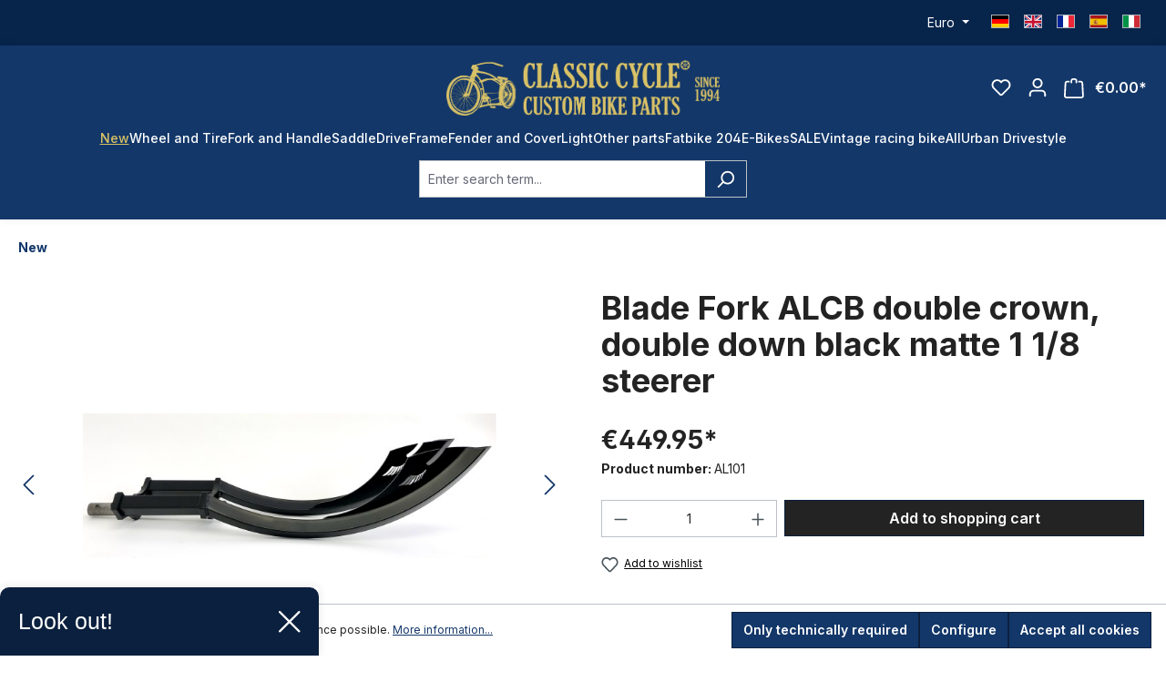

--- FILE ---
content_type: text/html; charset=utf-8
request_url: https://www.google.com/recaptcha/api2/anchor?ar=1&k=6Lfy55wiAAAAANmEWdaQaVP24r2lCyu5KPwseGMh&co=aHR0cHM6Ly9jbGFzc2ljLWN5Y2xlLmNvbTo0NDM.&hl=en&v=PoyoqOPhxBO7pBk68S4YbpHZ&size=invisible&anchor-ms=20000&execute-ms=30000&cb=63hzcwks9b3s
body_size: 48837
content:
<!DOCTYPE HTML><html dir="ltr" lang="en"><head><meta http-equiv="Content-Type" content="text/html; charset=UTF-8">
<meta http-equiv="X-UA-Compatible" content="IE=edge">
<title>reCAPTCHA</title>
<style type="text/css">
/* cyrillic-ext */
@font-face {
  font-family: 'Roboto';
  font-style: normal;
  font-weight: 400;
  font-stretch: 100%;
  src: url(//fonts.gstatic.com/s/roboto/v48/KFO7CnqEu92Fr1ME7kSn66aGLdTylUAMa3GUBHMdazTgWw.woff2) format('woff2');
  unicode-range: U+0460-052F, U+1C80-1C8A, U+20B4, U+2DE0-2DFF, U+A640-A69F, U+FE2E-FE2F;
}
/* cyrillic */
@font-face {
  font-family: 'Roboto';
  font-style: normal;
  font-weight: 400;
  font-stretch: 100%;
  src: url(//fonts.gstatic.com/s/roboto/v48/KFO7CnqEu92Fr1ME7kSn66aGLdTylUAMa3iUBHMdazTgWw.woff2) format('woff2');
  unicode-range: U+0301, U+0400-045F, U+0490-0491, U+04B0-04B1, U+2116;
}
/* greek-ext */
@font-face {
  font-family: 'Roboto';
  font-style: normal;
  font-weight: 400;
  font-stretch: 100%;
  src: url(//fonts.gstatic.com/s/roboto/v48/KFO7CnqEu92Fr1ME7kSn66aGLdTylUAMa3CUBHMdazTgWw.woff2) format('woff2');
  unicode-range: U+1F00-1FFF;
}
/* greek */
@font-face {
  font-family: 'Roboto';
  font-style: normal;
  font-weight: 400;
  font-stretch: 100%;
  src: url(//fonts.gstatic.com/s/roboto/v48/KFO7CnqEu92Fr1ME7kSn66aGLdTylUAMa3-UBHMdazTgWw.woff2) format('woff2');
  unicode-range: U+0370-0377, U+037A-037F, U+0384-038A, U+038C, U+038E-03A1, U+03A3-03FF;
}
/* math */
@font-face {
  font-family: 'Roboto';
  font-style: normal;
  font-weight: 400;
  font-stretch: 100%;
  src: url(//fonts.gstatic.com/s/roboto/v48/KFO7CnqEu92Fr1ME7kSn66aGLdTylUAMawCUBHMdazTgWw.woff2) format('woff2');
  unicode-range: U+0302-0303, U+0305, U+0307-0308, U+0310, U+0312, U+0315, U+031A, U+0326-0327, U+032C, U+032F-0330, U+0332-0333, U+0338, U+033A, U+0346, U+034D, U+0391-03A1, U+03A3-03A9, U+03B1-03C9, U+03D1, U+03D5-03D6, U+03F0-03F1, U+03F4-03F5, U+2016-2017, U+2034-2038, U+203C, U+2040, U+2043, U+2047, U+2050, U+2057, U+205F, U+2070-2071, U+2074-208E, U+2090-209C, U+20D0-20DC, U+20E1, U+20E5-20EF, U+2100-2112, U+2114-2115, U+2117-2121, U+2123-214F, U+2190, U+2192, U+2194-21AE, U+21B0-21E5, U+21F1-21F2, U+21F4-2211, U+2213-2214, U+2216-22FF, U+2308-230B, U+2310, U+2319, U+231C-2321, U+2336-237A, U+237C, U+2395, U+239B-23B7, U+23D0, U+23DC-23E1, U+2474-2475, U+25AF, U+25B3, U+25B7, U+25BD, U+25C1, U+25CA, U+25CC, U+25FB, U+266D-266F, U+27C0-27FF, U+2900-2AFF, U+2B0E-2B11, U+2B30-2B4C, U+2BFE, U+3030, U+FF5B, U+FF5D, U+1D400-1D7FF, U+1EE00-1EEFF;
}
/* symbols */
@font-face {
  font-family: 'Roboto';
  font-style: normal;
  font-weight: 400;
  font-stretch: 100%;
  src: url(//fonts.gstatic.com/s/roboto/v48/KFO7CnqEu92Fr1ME7kSn66aGLdTylUAMaxKUBHMdazTgWw.woff2) format('woff2');
  unicode-range: U+0001-000C, U+000E-001F, U+007F-009F, U+20DD-20E0, U+20E2-20E4, U+2150-218F, U+2190, U+2192, U+2194-2199, U+21AF, U+21E6-21F0, U+21F3, U+2218-2219, U+2299, U+22C4-22C6, U+2300-243F, U+2440-244A, U+2460-24FF, U+25A0-27BF, U+2800-28FF, U+2921-2922, U+2981, U+29BF, U+29EB, U+2B00-2BFF, U+4DC0-4DFF, U+FFF9-FFFB, U+10140-1018E, U+10190-1019C, U+101A0, U+101D0-101FD, U+102E0-102FB, U+10E60-10E7E, U+1D2C0-1D2D3, U+1D2E0-1D37F, U+1F000-1F0FF, U+1F100-1F1AD, U+1F1E6-1F1FF, U+1F30D-1F30F, U+1F315, U+1F31C, U+1F31E, U+1F320-1F32C, U+1F336, U+1F378, U+1F37D, U+1F382, U+1F393-1F39F, U+1F3A7-1F3A8, U+1F3AC-1F3AF, U+1F3C2, U+1F3C4-1F3C6, U+1F3CA-1F3CE, U+1F3D4-1F3E0, U+1F3ED, U+1F3F1-1F3F3, U+1F3F5-1F3F7, U+1F408, U+1F415, U+1F41F, U+1F426, U+1F43F, U+1F441-1F442, U+1F444, U+1F446-1F449, U+1F44C-1F44E, U+1F453, U+1F46A, U+1F47D, U+1F4A3, U+1F4B0, U+1F4B3, U+1F4B9, U+1F4BB, U+1F4BF, U+1F4C8-1F4CB, U+1F4D6, U+1F4DA, U+1F4DF, U+1F4E3-1F4E6, U+1F4EA-1F4ED, U+1F4F7, U+1F4F9-1F4FB, U+1F4FD-1F4FE, U+1F503, U+1F507-1F50B, U+1F50D, U+1F512-1F513, U+1F53E-1F54A, U+1F54F-1F5FA, U+1F610, U+1F650-1F67F, U+1F687, U+1F68D, U+1F691, U+1F694, U+1F698, U+1F6AD, U+1F6B2, U+1F6B9-1F6BA, U+1F6BC, U+1F6C6-1F6CF, U+1F6D3-1F6D7, U+1F6E0-1F6EA, U+1F6F0-1F6F3, U+1F6F7-1F6FC, U+1F700-1F7FF, U+1F800-1F80B, U+1F810-1F847, U+1F850-1F859, U+1F860-1F887, U+1F890-1F8AD, U+1F8B0-1F8BB, U+1F8C0-1F8C1, U+1F900-1F90B, U+1F93B, U+1F946, U+1F984, U+1F996, U+1F9E9, U+1FA00-1FA6F, U+1FA70-1FA7C, U+1FA80-1FA89, U+1FA8F-1FAC6, U+1FACE-1FADC, U+1FADF-1FAE9, U+1FAF0-1FAF8, U+1FB00-1FBFF;
}
/* vietnamese */
@font-face {
  font-family: 'Roboto';
  font-style: normal;
  font-weight: 400;
  font-stretch: 100%;
  src: url(//fonts.gstatic.com/s/roboto/v48/KFO7CnqEu92Fr1ME7kSn66aGLdTylUAMa3OUBHMdazTgWw.woff2) format('woff2');
  unicode-range: U+0102-0103, U+0110-0111, U+0128-0129, U+0168-0169, U+01A0-01A1, U+01AF-01B0, U+0300-0301, U+0303-0304, U+0308-0309, U+0323, U+0329, U+1EA0-1EF9, U+20AB;
}
/* latin-ext */
@font-face {
  font-family: 'Roboto';
  font-style: normal;
  font-weight: 400;
  font-stretch: 100%;
  src: url(//fonts.gstatic.com/s/roboto/v48/KFO7CnqEu92Fr1ME7kSn66aGLdTylUAMa3KUBHMdazTgWw.woff2) format('woff2');
  unicode-range: U+0100-02BA, U+02BD-02C5, U+02C7-02CC, U+02CE-02D7, U+02DD-02FF, U+0304, U+0308, U+0329, U+1D00-1DBF, U+1E00-1E9F, U+1EF2-1EFF, U+2020, U+20A0-20AB, U+20AD-20C0, U+2113, U+2C60-2C7F, U+A720-A7FF;
}
/* latin */
@font-face {
  font-family: 'Roboto';
  font-style: normal;
  font-weight: 400;
  font-stretch: 100%;
  src: url(//fonts.gstatic.com/s/roboto/v48/KFO7CnqEu92Fr1ME7kSn66aGLdTylUAMa3yUBHMdazQ.woff2) format('woff2');
  unicode-range: U+0000-00FF, U+0131, U+0152-0153, U+02BB-02BC, U+02C6, U+02DA, U+02DC, U+0304, U+0308, U+0329, U+2000-206F, U+20AC, U+2122, U+2191, U+2193, U+2212, U+2215, U+FEFF, U+FFFD;
}
/* cyrillic-ext */
@font-face {
  font-family: 'Roboto';
  font-style: normal;
  font-weight: 500;
  font-stretch: 100%;
  src: url(//fonts.gstatic.com/s/roboto/v48/KFO7CnqEu92Fr1ME7kSn66aGLdTylUAMa3GUBHMdazTgWw.woff2) format('woff2');
  unicode-range: U+0460-052F, U+1C80-1C8A, U+20B4, U+2DE0-2DFF, U+A640-A69F, U+FE2E-FE2F;
}
/* cyrillic */
@font-face {
  font-family: 'Roboto';
  font-style: normal;
  font-weight: 500;
  font-stretch: 100%;
  src: url(//fonts.gstatic.com/s/roboto/v48/KFO7CnqEu92Fr1ME7kSn66aGLdTylUAMa3iUBHMdazTgWw.woff2) format('woff2');
  unicode-range: U+0301, U+0400-045F, U+0490-0491, U+04B0-04B1, U+2116;
}
/* greek-ext */
@font-face {
  font-family: 'Roboto';
  font-style: normal;
  font-weight: 500;
  font-stretch: 100%;
  src: url(//fonts.gstatic.com/s/roboto/v48/KFO7CnqEu92Fr1ME7kSn66aGLdTylUAMa3CUBHMdazTgWw.woff2) format('woff2');
  unicode-range: U+1F00-1FFF;
}
/* greek */
@font-face {
  font-family: 'Roboto';
  font-style: normal;
  font-weight: 500;
  font-stretch: 100%;
  src: url(//fonts.gstatic.com/s/roboto/v48/KFO7CnqEu92Fr1ME7kSn66aGLdTylUAMa3-UBHMdazTgWw.woff2) format('woff2');
  unicode-range: U+0370-0377, U+037A-037F, U+0384-038A, U+038C, U+038E-03A1, U+03A3-03FF;
}
/* math */
@font-face {
  font-family: 'Roboto';
  font-style: normal;
  font-weight: 500;
  font-stretch: 100%;
  src: url(//fonts.gstatic.com/s/roboto/v48/KFO7CnqEu92Fr1ME7kSn66aGLdTylUAMawCUBHMdazTgWw.woff2) format('woff2');
  unicode-range: U+0302-0303, U+0305, U+0307-0308, U+0310, U+0312, U+0315, U+031A, U+0326-0327, U+032C, U+032F-0330, U+0332-0333, U+0338, U+033A, U+0346, U+034D, U+0391-03A1, U+03A3-03A9, U+03B1-03C9, U+03D1, U+03D5-03D6, U+03F0-03F1, U+03F4-03F5, U+2016-2017, U+2034-2038, U+203C, U+2040, U+2043, U+2047, U+2050, U+2057, U+205F, U+2070-2071, U+2074-208E, U+2090-209C, U+20D0-20DC, U+20E1, U+20E5-20EF, U+2100-2112, U+2114-2115, U+2117-2121, U+2123-214F, U+2190, U+2192, U+2194-21AE, U+21B0-21E5, U+21F1-21F2, U+21F4-2211, U+2213-2214, U+2216-22FF, U+2308-230B, U+2310, U+2319, U+231C-2321, U+2336-237A, U+237C, U+2395, U+239B-23B7, U+23D0, U+23DC-23E1, U+2474-2475, U+25AF, U+25B3, U+25B7, U+25BD, U+25C1, U+25CA, U+25CC, U+25FB, U+266D-266F, U+27C0-27FF, U+2900-2AFF, U+2B0E-2B11, U+2B30-2B4C, U+2BFE, U+3030, U+FF5B, U+FF5D, U+1D400-1D7FF, U+1EE00-1EEFF;
}
/* symbols */
@font-face {
  font-family: 'Roboto';
  font-style: normal;
  font-weight: 500;
  font-stretch: 100%;
  src: url(//fonts.gstatic.com/s/roboto/v48/KFO7CnqEu92Fr1ME7kSn66aGLdTylUAMaxKUBHMdazTgWw.woff2) format('woff2');
  unicode-range: U+0001-000C, U+000E-001F, U+007F-009F, U+20DD-20E0, U+20E2-20E4, U+2150-218F, U+2190, U+2192, U+2194-2199, U+21AF, U+21E6-21F0, U+21F3, U+2218-2219, U+2299, U+22C4-22C6, U+2300-243F, U+2440-244A, U+2460-24FF, U+25A0-27BF, U+2800-28FF, U+2921-2922, U+2981, U+29BF, U+29EB, U+2B00-2BFF, U+4DC0-4DFF, U+FFF9-FFFB, U+10140-1018E, U+10190-1019C, U+101A0, U+101D0-101FD, U+102E0-102FB, U+10E60-10E7E, U+1D2C0-1D2D3, U+1D2E0-1D37F, U+1F000-1F0FF, U+1F100-1F1AD, U+1F1E6-1F1FF, U+1F30D-1F30F, U+1F315, U+1F31C, U+1F31E, U+1F320-1F32C, U+1F336, U+1F378, U+1F37D, U+1F382, U+1F393-1F39F, U+1F3A7-1F3A8, U+1F3AC-1F3AF, U+1F3C2, U+1F3C4-1F3C6, U+1F3CA-1F3CE, U+1F3D4-1F3E0, U+1F3ED, U+1F3F1-1F3F3, U+1F3F5-1F3F7, U+1F408, U+1F415, U+1F41F, U+1F426, U+1F43F, U+1F441-1F442, U+1F444, U+1F446-1F449, U+1F44C-1F44E, U+1F453, U+1F46A, U+1F47D, U+1F4A3, U+1F4B0, U+1F4B3, U+1F4B9, U+1F4BB, U+1F4BF, U+1F4C8-1F4CB, U+1F4D6, U+1F4DA, U+1F4DF, U+1F4E3-1F4E6, U+1F4EA-1F4ED, U+1F4F7, U+1F4F9-1F4FB, U+1F4FD-1F4FE, U+1F503, U+1F507-1F50B, U+1F50D, U+1F512-1F513, U+1F53E-1F54A, U+1F54F-1F5FA, U+1F610, U+1F650-1F67F, U+1F687, U+1F68D, U+1F691, U+1F694, U+1F698, U+1F6AD, U+1F6B2, U+1F6B9-1F6BA, U+1F6BC, U+1F6C6-1F6CF, U+1F6D3-1F6D7, U+1F6E0-1F6EA, U+1F6F0-1F6F3, U+1F6F7-1F6FC, U+1F700-1F7FF, U+1F800-1F80B, U+1F810-1F847, U+1F850-1F859, U+1F860-1F887, U+1F890-1F8AD, U+1F8B0-1F8BB, U+1F8C0-1F8C1, U+1F900-1F90B, U+1F93B, U+1F946, U+1F984, U+1F996, U+1F9E9, U+1FA00-1FA6F, U+1FA70-1FA7C, U+1FA80-1FA89, U+1FA8F-1FAC6, U+1FACE-1FADC, U+1FADF-1FAE9, U+1FAF0-1FAF8, U+1FB00-1FBFF;
}
/* vietnamese */
@font-face {
  font-family: 'Roboto';
  font-style: normal;
  font-weight: 500;
  font-stretch: 100%;
  src: url(//fonts.gstatic.com/s/roboto/v48/KFO7CnqEu92Fr1ME7kSn66aGLdTylUAMa3OUBHMdazTgWw.woff2) format('woff2');
  unicode-range: U+0102-0103, U+0110-0111, U+0128-0129, U+0168-0169, U+01A0-01A1, U+01AF-01B0, U+0300-0301, U+0303-0304, U+0308-0309, U+0323, U+0329, U+1EA0-1EF9, U+20AB;
}
/* latin-ext */
@font-face {
  font-family: 'Roboto';
  font-style: normal;
  font-weight: 500;
  font-stretch: 100%;
  src: url(//fonts.gstatic.com/s/roboto/v48/KFO7CnqEu92Fr1ME7kSn66aGLdTylUAMa3KUBHMdazTgWw.woff2) format('woff2');
  unicode-range: U+0100-02BA, U+02BD-02C5, U+02C7-02CC, U+02CE-02D7, U+02DD-02FF, U+0304, U+0308, U+0329, U+1D00-1DBF, U+1E00-1E9F, U+1EF2-1EFF, U+2020, U+20A0-20AB, U+20AD-20C0, U+2113, U+2C60-2C7F, U+A720-A7FF;
}
/* latin */
@font-face {
  font-family: 'Roboto';
  font-style: normal;
  font-weight: 500;
  font-stretch: 100%;
  src: url(//fonts.gstatic.com/s/roboto/v48/KFO7CnqEu92Fr1ME7kSn66aGLdTylUAMa3yUBHMdazQ.woff2) format('woff2');
  unicode-range: U+0000-00FF, U+0131, U+0152-0153, U+02BB-02BC, U+02C6, U+02DA, U+02DC, U+0304, U+0308, U+0329, U+2000-206F, U+20AC, U+2122, U+2191, U+2193, U+2212, U+2215, U+FEFF, U+FFFD;
}
/* cyrillic-ext */
@font-face {
  font-family: 'Roboto';
  font-style: normal;
  font-weight: 900;
  font-stretch: 100%;
  src: url(//fonts.gstatic.com/s/roboto/v48/KFO7CnqEu92Fr1ME7kSn66aGLdTylUAMa3GUBHMdazTgWw.woff2) format('woff2');
  unicode-range: U+0460-052F, U+1C80-1C8A, U+20B4, U+2DE0-2DFF, U+A640-A69F, U+FE2E-FE2F;
}
/* cyrillic */
@font-face {
  font-family: 'Roboto';
  font-style: normal;
  font-weight: 900;
  font-stretch: 100%;
  src: url(//fonts.gstatic.com/s/roboto/v48/KFO7CnqEu92Fr1ME7kSn66aGLdTylUAMa3iUBHMdazTgWw.woff2) format('woff2');
  unicode-range: U+0301, U+0400-045F, U+0490-0491, U+04B0-04B1, U+2116;
}
/* greek-ext */
@font-face {
  font-family: 'Roboto';
  font-style: normal;
  font-weight: 900;
  font-stretch: 100%;
  src: url(//fonts.gstatic.com/s/roboto/v48/KFO7CnqEu92Fr1ME7kSn66aGLdTylUAMa3CUBHMdazTgWw.woff2) format('woff2');
  unicode-range: U+1F00-1FFF;
}
/* greek */
@font-face {
  font-family: 'Roboto';
  font-style: normal;
  font-weight: 900;
  font-stretch: 100%;
  src: url(//fonts.gstatic.com/s/roboto/v48/KFO7CnqEu92Fr1ME7kSn66aGLdTylUAMa3-UBHMdazTgWw.woff2) format('woff2');
  unicode-range: U+0370-0377, U+037A-037F, U+0384-038A, U+038C, U+038E-03A1, U+03A3-03FF;
}
/* math */
@font-face {
  font-family: 'Roboto';
  font-style: normal;
  font-weight: 900;
  font-stretch: 100%;
  src: url(//fonts.gstatic.com/s/roboto/v48/KFO7CnqEu92Fr1ME7kSn66aGLdTylUAMawCUBHMdazTgWw.woff2) format('woff2');
  unicode-range: U+0302-0303, U+0305, U+0307-0308, U+0310, U+0312, U+0315, U+031A, U+0326-0327, U+032C, U+032F-0330, U+0332-0333, U+0338, U+033A, U+0346, U+034D, U+0391-03A1, U+03A3-03A9, U+03B1-03C9, U+03D1, U+03D5-03D6, U+03F0-03F1, U+03F4-03F5, U+2016-2017, U+2034-2038, U+203C, U+2040, U+2043, U+2047, U+2050, U+2057, U+205F, U+2070-2071, U+2074-208E, U+2090-209C, U+20D0-20DC, U+20E1, U+20E5-20EF, U+2100-2112, U+2114-2115, U+2117-2121, U+2123-214F, U+2190, U+2192, U+2194-21AE, U+21B0-21E5, U+21F1-21F2, U+21F4-2211, U+2213-2214, U+2216-22FF, U+2308-230B, U+2310, U+2319, U+231C-2321, U+2336-237A, U+237C, U+2395, U+239B-23B7, U+23D0, U+23DC-23E1, U+2474-2475, U+25AF, U+25B3, U+25B7, U+25BD, U+25C1, U+25CA, U+25CC, U+25FB, U+266D-266F, U+27C0-27FF, U+2900-2AFF, U+2B0E-2B11, U+2B30-2B4C, U+2BFE, U+3030, U+FF5B, U+FF5D, U+1D400-1D7FF, U+1EE00-1EEFF;
}
/* symbols */
@font-face {
  font-family: 'Roboto';
  font-style: normal;
  font-weight: 900;
  font-stretch: 100%;
  src: url(//fonts.gstatic.com/s/roboto/v48/KFO7CnqEu92Fr1ME7kSn66aGLdTylUAMaxKUBHMdazTgWw.woff2) format('woff2');
  unicode-range: U+0001-000C, U+000E-001F, U+007F-009F, U+20DD-20E0, U+20E2-20E4, U+2150-218F, U+2190, U+2192, U+2194-2199, U+21AF, U+21E6-21F0, U+21F3, U+2218-2219, U+2299, U+22C4-22C6, U+2300-243F, U+2440-244A, U+2460-24FF, U+25A0-27BF, U+2800-28FF, U+2921-2922, U+2981, U+29BF, U+29EB, U+2B00-2BFF, U+4DC0-4DFF, U+FFF9-FFFB, U+10140-1018E, U+10190-1019C, U+101A0, U+101D0-101FD, U+102E0-102FB, U+10E60-10E7E, U+1D2C0-1D2D3, U+1D2E0-1D37F, U+1F000-1F0FF, U+1F100-1F1AD, U+1F1E6-1F1FF, U+1F30D-1F30F, U+1F315, U+1F31C, U+1F31E, U+1F320-1F32C, U+1F336, U+1F378, U+1F37D, U+1F382, U+1F393-1F39F, U+1F3A7-1F3A8, U+1F3AC-1F3AF, U+1F3C2, U+1F3C4-1F3C6, U+1F3CA-1F3CE, U+1F3D4-1F3E0, U+1F3ED, U+1F3F1-1F3F3, U+1F3F5-1F3F7, U+1F408, U+1F415, U+1F41F, U+1F426, U+1F43F, U+1F441-1F442, U+1F444, U+1F446-1F449, U+1F44C-1F44E, U+1F453, U+1F46A, U+1F47D, U+1F4A3, U+1F4B0, U+1F4B3, U+1F4B9, U+1F4BB, U+1F4BF, U+1F4C8-1F4CB, U+1F4D6, U+1F4DA, U+1F4DF, U+1F4E3-1F4E6, U+1F4EA-1F4ED, U+1F4F7, U+1F4F9-1F4FB, U+1F4FD-1F4FE, U+1F503, U+1F507-1F50B, U+1F50D, U+1F512-1F513, U+1F53E-1F54A, U+1F54F-1F5FA, U+1F610, U+1F650-1F67F, U+1F687, U+1F68D, U+1F691, U+1F694, U+1F698, U+1F6AD, U+1F6B2, U+1F6B9-1F6BA, U+1F6BC, U+1F6C6-1F6CF, U+1F6D3-1F6D7, U+1F6E0-1F6EA, U+1F6F0-1F6F3, U+1F6F7-1F6FC, U+1F700-1F7FF, U+1F800-1F80B, U+1F810-1F847, U+1F850-1F859, U+1F860-1F887, U+1F890-1F8AD, U+1F8B0-1F8BB, U+1F8C0-1F8C1, U+1F900-1F90B, U+1F93B, U+1F946, U+1F984, U+1F996, U+1F9E9, U+1FA00-1FA6F, U+1FA70-1FA7C, U+1FA80-1FA89, U+1FA8F-1FAC6, U+1FACE-1FADC, U+1FADF-1FAE9, U+1FAF0-1FAF8, U+1FB00-1FBFF;
}
/* vietnamese */
@font-face {
  font-family: 'Roboto';
  font-style: normal;
  font-weight: 900;
  font-stretch: 100%;
  src: url(//fonts.gstatic.com/s/roboto/v48/KFO7CnqEu92Fr1ME7kSn66aGLdTylUAMa3OUBHMdazTgWw.woff2) format('woff2');
  unicode-range: U+0102-0103, U+0110-0111, U+0128-0129, U+0168-0169, U+01A0-01A1, U+01AF-01B0, U+0300-0301, U+0303-0304, U+0308-0309, U+0323, U+0329, U+1EA0-1EF9, U+20AB;
}
/* latin-ext */
@font-face {
  font-family: 'Roboto';
  font-style: normal;
  font-weight: 900;
  font-stretch: 100%;
  src: url(//fonts.gstatic.com/s/roboto/v48/KFO7CnqEu92Fr1ME7kSn66aGLdTylUAMa3KUBHMdazTgWw.woff2) format('woff2');
  unicode-range: U+0100-02BA, U+02BD-02C5, U+02C7-02CC, U+02CE-02D7, U+02DD-02FF, U+0304, U+0308, U+0329, U+1D00-1DBF, U+1E00-1E9F, U+1EF2-1EFF, U+2020, U+20A0-20AB, U+20AD-20C0, U+2113, U+2C60-2C7F, U+A720-A7FF;
}
/* latin */
@font-face {
  font-family: 'Roboto';
  font-style: normal;
  font-weight: 900;
  font-stretch: 100%;
  src: url(//fonts.gstatic.com/s/roboto/v48/KFO7CnqEu92Fr1ME7kSn66aGLdTylUAMa3yUBHMdazQ.woff2) format('woff2');
  unicode-range: U+0000-00FF, U+0131, U+0152-0153, U+02BB-02BC, U+02C6, U+02DA, U+02DC, U+0304, U+0308, U+0329, U+2000-206F, U+20AC, U+2122, U+2191, U+2193, U+2212, U+2215, U+FEFF, U+FFFD;
}

</style>
<link rel="stylesheet" type="text/css" href="https://www.gstatic.com/recaptcha/releases/PoyoqOPhxBO7pBk68S4YbpHZ/styles__ltr.css">
<script nonce="9itpMqE7SOtCYdFvTzstnA" type="text/javascript">window['__recaptcha_api'] = 'https://www.google.com/recaptcha/api2/';</script>
<script type="text/javascript" src="https://www.gstatic.com/recaptcha/releases/PoyoqOPhxBO7pBk68S4YbpHZ/recaptcha__en.js" nonce="9itpMqE7SOtCYdFvTzstnA">
      
    </script></head>
<body><div id="rc-anchor-alert" class="rc-anchor-alert"></div>
<input type="hidden" id="recaptcha-token" value="[base64]">
<script type="text/javascript" nonce="9itpMqE7SOtCYdFvTzstnA">
      recaptcha.anchor.Main.init("[\x22ainput\x22,[\x22bgdata\x22,\x22\x22,\[base64]/[base64]/[base64]/[base64]/[base64]/UltsKytdPUU6KEU8MjA0OD9SW2wrK109RT4+NnwxOTI6KChFJjY0NTEyKT09NTUyOTYmJk0rMTxjLmxlbmd0aCYmKGMuY2hhckNvZGVBdChNKzEpJjY0NTEyKT09NTYzMjA/[base64]/[base64]/[base64]/[base64]/[base64]/[base64]/[base64]\x22,\[base64]\\u003d\x22,\x22w4c9wpYqw6Rnw7IIwrDDssOFw7vCosOcFsKrw4FPw5fCtigAb8OzDcKlw6LDpMKBwr3DgsKFRcKjw67Crw1MwqNvwrFTZh/Du3bDhBVuUi0Gw7V1J8O3OcKsw6lGM8KlL8ObbBQNw77CjMKVw4fDgEDDog/[base64]/DgxPCscOwwrbCvCZVPcKNNMOMwpjDg1fCnkLCqcKJMEgLw75yC2PDtMOlSsOtw4HDrVLCtsKWw5Y8T25Ow5zCjcOdwrcjw5XDs0/DmCfDkXkpw6bDlcKqw4/[base64]/CtirCsgQVTQEKKnzCjMKjS8K1woBvEcOHWMKaUzx2a8OkIDg/woJsw7gOfcK5aMOEwrjCq0DCvRMKIcKCwq3DhBAoZMKoP8OcancAw4vDhcOVMVHDp8KJw6w6QDnDtsKIw6VFd8KIcgXDuWRrwoJ/[base64]/w5Raw7M7QsKsw7DCgWo3w7wGPjTDpMK+w7xDw43DgsKXesKxWyZ1LjtwbcO+wp/Ch8K/ewBsw6k1w47DoMOKw4Ezw7jDkwx5w6TCnwDCrnTCn8KjwqEnwpHCscO5wpouw73DvcO/[base64]/CpyzDqMKJCBbCnsK9w4DCj8KKC2tSJFdcLsKlw7wMQBrCjG9dw6XDrW9tw6QcwrDDhcO8BMOXw6nDrcKpBVLCucK7McKmwo1Swp7DhcKmPk/Dvk4Cw63DilJdY8KdaRpFw4TCu8OQw47DnsKCXm7Cqh91MMOrIcKVbcO+w6pDC2PDusOpwqfDkcOYwqHDiMKHwq8dT8KAwq/CgcKpSBvCpsOWT8ONw7xlwp/ChcK1wrZfG8OHQsK7wpI9wrfCvsKEXX7DsMKXw6vDoVMvwoIETcKawpJ1UVfDjsKQXGRBw5fDm3pYwqvDtHDCvQ7CjD7CvyBowofDh8KBwrfCksO+wqIyYcOsYMOfbcK4EQvCiMKYMWBFwqHDn0JNwp8CBwkSMFAkw4/[base64]/[base64]/DunweYcKIecOew5Y+w4NsECFVwoBNw4kfdcOKAMKhwqRYGsOfw5TCjsKbDzFcw75Xw6XDhj1Zw7/DlcKSPxrDrMK/[base64]/DrcOcw7N4HCzDvx3DvwN1w5sGcn7CqVXCs8Kww6N+G2h1w4zCqMO1w6rCpsKfNg0ww50HwqNHGHt8PMKbSjbDisOrw4nClcKpwrDDp8O/wrzCmiXCsMOhSSfDvAhNA3BJwqfClMO7IsKFJsKwL2TDi8Kfw5EBGsKzJX8pcsK3VMKKVQHCm3XDocODwpTCn8OteMOywrvDmMKIw5rDskoPw5wNwqYeISwlfB5BwqDDin/CvkHCvg3Cph/[base64]/ClSvDscOzw5N0L8K0MMKYVMK2TXvDu8OjTxcSdQgHw690wrbDnMOnwosdw5jCsgMrw7rCt8KAwq7Di8OAwpDCkcKuGcKoSMKub0NnTsKbG8OLCsKGw6N2w7MgdgwDScK2w64SSMOuw6DDn8OSw5YAPWjCvsOLFsO0wqHDsH/DqQItwpc2wpRmwq57B8KBQMO4w5plQW3Dg0HCvXjCscK1SR9CFz87w5PDh0dcA8KowrJ5w6U5wr/DknnDrcOKMMKqacOWAMKBwo1+woA5fjgTGHgmwpQswqZCw6YlQkLDv8KGL8K6w54YwrPCh8KYw6bCuntBwo/CgMK+BMKtwo7CpMK6GHTCkkfDh8Kgwr/DqcKiYsOIBx/CjsKiwpzDshvCmMOsbDDDo8KOfmxjw5wEw6fDk3fCrWjDi8Kqw589HVDDlHzDtsKbTMO1ecOIHsOxTC3CnnxKw5h9JcODBjJGZRZlwrHCh8OJEDfCnMOCwqHDuMKXXXc8Bi/DgMOOHcOsdAFZIQVDw4TDmzAtwrfDlMOeXVUww6TCvcOwwoBTw7Raw5DCgmc0w6cTJml4w5bDl8OawpLCr0TChgpBfcOmPsK+wpTCtcOIw4EhN0NTXAcdc8OLaMK2EcOZV3jCsMKEOsKwLMKiw4XDm0PCtl0CX0Jjw7XCrMOvSBXDlsKlc0vCrMKSECLDk1DCgnfDrw/ClMKcw60Yw73Cu2JvUGHDrcOMIcK6wq1OKXHCk8K3SSIzwqJ5PzIhTHQzw5nCpsOqwpt8woHCkMOQEcOfGsKdJjbDocOvIcOAR8O4w5BlaCPCgMONIcO/J8KYwqxRMhVkwp/DtllpO8OCwrbDisKrwqRuw4/CljU9XhhwccKEecKxwrk0wpVZOsK6Nnlow4PCsGbDrlvChsKmw6/CisObwrdew4I7KMKjw7TCtsKdRXvClx1NwrfDlHpyw5E/WMOYbsKcEVo+wpVxIcO/wpbCkcO8PcO/O8O4wpxjaxrCnMKeI8KtZsKGBm4iwpROw5gNYMOfw5vDscOgwpQiPMKDSWkOw6k0wpbCqF7Dt8KDw5oawpbDgsKoB8KnKsK/dhRwwqRSIzDDk8K+Aldqw5XCuMKTXMOgIxfCjXPCgDhNYcKqSsKjYcOcFcOzcsOjOMOuw5LCsRLDtHTDmsKRRWLCiVjCt8KeecKkwpHDssOww6xsw5DDvGAEPX3Cr8K3w7bDmC7ClsKYw4wGNsOOPcO2VMKkw4h1w5/DpmPDr0bCnFDDnkHDqw/DosOlwoYjw73CtcOsw6RKwpJnwrsuwr4lwqHDjMKVUD7DoxbCs37CgcOQWMOSQsKXKMODbsOUIsKsNwpfUg3CvsO8K8KDwrQTCwJyBMOvwqVxOcOAE8OhOsKmwr7DocOywrYOa8OVET3Cji/[base64]/CmEPDmxYIw4LCl8OIwoBSM8K7DCZzHsKQwp8twpHCtMO8MMKkLhxYwpvDlWDCrU1yBGTDicOWwo88w4Z8wrLDn1XCr8OvPMOUw6QWa8OxGsKpwqPDi2N5KcO4QkLCuD/DoDAvcsOjw6vDs3oddsKFwoNAA8O0eTvClMKrF8KvaMOEGzXCoMOhS8K4G3lRbWrDgMKaEMKZwpAqKUNAw7AuecKMw4rDrcONFsKNwq9dbg3DlUjCmHZqKcK4csO/[base64]/DhcOtQEkpNxoFw5tTHVQrw5ohw4oLQ07CvMKjw4ptwpNZfT/ChcKBQg/Chz85wrPChcKWViHDuAZfwoTDk8Kcw6/DtMKnwroXwoF7Im8NAcO0w5vCtRrDlU8XXwvDhsOTf8KYwpLCisKpw6bChMK4w5PDkyQJwp5EK8KmS8Kew7/CoXkHwot4SMK2B8OIw4rDmsO2wrVAI8KJw5MGA8KrcBMFw53Co8O5woTDuQ4+aUZqUMKNwo3DpiNvw5wZUcOxw79uQsK2w5bDvmZDwoAcwqIjwpsjwp/DtF7CjsK9IA7Cpk/CqMOiF0fCksKGZR/[base64]/CnMKoTcK5BsODcybDosOEwrnDvzzDsztaS8K/wpXDvMORw6Fiw50Aw4DCm2LDlTUtIcONwp/CiMOSLhZfecK+w7tjwrnDuVTCp8K4T0RNw5c9wqh6VsKATQovYcO7Y8OYw7zCnD55wrNAwrjCm0gfwp4Pw6XDosKLVcKkw5/DhQNqw4lbFyl5w47DgcOnwrzDp8K/WAvDrEPDg8Ocbhhmb1rDs8KNf8OAaxk3GD4aSl/DtMKJRVghEglGwqbDunnDh8ORw5VHw6jDoUgjwqstwo1xQFDDhMOJNsOZwp/CssKpccOFccOkNxRjJwhkDG1MwrHCpWDCn3MFAyLDi8KJFEfDjcKnY1TCjQAkR8KKTgDDgMKJwr/DgVkQeMKPesOBwoIZwofDs8OBJBEgwrnChcOAwoABRSPCm8O/w7hhw4vDnsOvBcOATmR3wqbCvsOxw6B+wp/Cl0bDmggRbsKmwrMfD2EqB8KOW8OQwqzDscKGw6XCucKgw65vwrjClsO4G8OhCcOFd0PCl8Ohwr4dwrgPwpNDegDCvC/CnAJqI8OkNXTDoMKgLMKDZlzCrsOfWMOJYljDhsOMJQDDrj/[base64]/DnsKswrxMfWFEwpLCu8KXw47CiFtlCDPDtCBJSMK/KMK7w5nDlsKuwo1owqROUMOHVHDCnAvCrk/Cp8KwOsOuwqFAMcOkHsK6wrPCqMOpMsORGMKgwq3CvxlrJMOkYi7CkGbDs1zDtW4rwpclWU7DssK4wqvCvsK1AMKJW8KOOMKTPcKzNHVIw7gYWEwCwr/CocOLcBbDrMK9AMOSwog1wosLcMO/wo3Dj8KxCMOiHhrDssKULiFVU0HChwsZw7cLw6TDm8OYXsOebMKtwrYLwro/[base64]/[base64]/CjsK+WcKfNx7Cn0VPw61OworCk8OAwqLCucKgY8KWw5h5woUhwq3CgMOQYkRtXW5VwpNDwqMDwrLCl8Obw7jDpzvDjXfDhsK8Dx/CtcKOG8OIdcKFYcK7ZD3DkMOAwpAfwp3Ch29LQyvCgcK4wqAtS8K4YWvCiAbDj3xvwpRQfHNLwrBuPMOqIHfDrRXCo8OZwqpAwoMmwqfDuG/DqcOzw6Ztwq4PwrcWwr0cfAjCpMO+wpwlDcKSa8OCwqVIfjJ3KCo+AcKewqEFw4jDgGw8wpLDrGcxdMKSI8KNQMOcTsKJw6MPDMOawpxCw5zDhxkYwp0CFsOrwrkcfSdDw7gFKmPDikYFwq1/[base64]/DtcKXwrZiXsK3OMO2w6fCg8OewrBVwpPClcKsP8KPw7jDumrClHcjFsOjIgLCunrCm3AWTmzCosKowqUKw51HWsOCV3zCrsOFw7rDscK+aG3Dr8KLwqNfwp9OGkFIRMOmdSY/wrbChMOdRG89HUYGCMKvbcKrFgvDtUE6V8KbZcOWNwpnw7vDo8KHMsOcw4hiKVnCvn0geEDCucKIw7nDjgbDgB/DrUPDvcOAHUwrdcKQU3xfwqk8w6DCp8OsLsK1DMKJHC1Rwq7CqFcJOsKVw53Ch8KIJMKNwpTDp8O7XDciFcOfEMO+wq7CvnjDrcKudz/DqcOhFhfDjsKbFzZswrRtwp0MwqDCpEvDj8O2w6AYW8OBSsObNMK8H8KuUsKAO8KIFcKdw7YYwpxgw4cGwq5lBcKlQXfDrcK5QHJlWz02X8OVXcKvQsKkwrNFHXXDpWnDqQDDncO5woZySTzCr8KjwrTCgcKXwqbCs8OvwqRaAcKbYggqwo/DiMO0QyfDrVRzdsOwFGjDuMKXwrtUF8K/w754w57DlMOvJjwww5rCncKLJ2Idw4vDkEDDoF3Dt8ORJMO3OQ5Xw53CuCbDhB/CtTR8w4V7DsO0wo3DlClswqNJwowJYcKowr8nNXnDqCfDmcOlwrVIE8OOwpRLw4pOwp9Pw49awrEaw4nCsMKHK1zDiFlHwqxrwozDuUHCjlpkwqQZwqtRw7N3wqDDphc8Z8KUAsOow6/ChcOrw6lFwoXDvMOywpHDmFkuw78Ow4rDqGTCkG/Djn7CilTCg8OUw5vDtMO/[base64]/DRleI8O8JcKNw7XDscK7wrDCpGEaVGrCoMOIIcKpwqRySV/[base64]/Dgz7Cl0vDlC1rGcKhwp/DgMO0wqnCuMKmYMKdw4DCpHNmdWnDnH3CmAVJWcORw73CqAzCtHMQUsK2wr5Lwrk1RQ3DvkVrRsKewpvCpcOzw49bKMKMBsKgw7knwqwJwpTDpsKzwrs4RGzCn8Kowp4AwoY+PsOhesKmwoDDiSceR8OILMKXw7TDnMO/SjpIw4vDnyzDrCrCnyM4HWsMNgLChcOWAhUBwqHDt1nCj2bCvMOlwp/DscKlKCnCrwjCmWFCQmjCl0/Cmh3CucOvFhbDosKbw6XDoyN2w4pfwrHCij/Cs8K3NsOgw77Dh8OiwoTClAV+w6TDuzNVw7rCt8OCwqjCtl9Kwp/CgnTCrcKZBsKIwrzCpGQ1wqdxeEvClcKqw74Zwp9Gd2o4w4DDpEtTwr15wovDsjcpPTNew50Dw5PCvnYMw497w4LDnHXCgsO1OsO4w4/DksKkcsOYw5cLXsKkwrQ6wpI2w4HDksO5KHoEwrfCusOrw5xIw6DCo1bDlcKbOX/CmzNLw6HCusONw6Efw5ZEdMOCaQp7YUpHEcOYKsKZwolLbDHCgcONQijCtMOAwrLDlcKHwqkid8KlKcOmI8O/cHoXw5ktMz7CrMKWw6YOw7gBbywUwrvDpzjDq8Opw6F4wolZUcOMOcKBwokLw5xewpbDsh7Co8KPDQcZwovDvBHDml/ColXCgXfDih3DoMOGwrd2K8OoT3EWLcKkAcOGFAVVPQ/[base64]/DXQwKiPChsOkXMOmcjgQwqI1c8OKw5UvZMKpw6UuwrHDsSIKWsKFDHpLOMOdMXnCiHPCqcK7RhfDrDgiwq0UfmsGw5XDqF/[base64]/DgMKNwqTCkMOuOMOGRsOMbcKLF8Ohwooewr7ClS7DtElHZFPCgMKsek3DgAEAVEDDrGkZwqUJCsKHfk3CoA54woEBwpTClifDu8OZw5pww5s/w748JGnDucOpw550X1oAwq7CryrDuMODasOBIsOMwqLCr01jPyk6KTPCj3DDpArDkFPDhG47QSYfZsOaHTnDgD7CukfCosOIw7vCrsOgO8O7wqUWJMONB8Oawo7CjGXChwpJYsKIwqIcXFdOT2AnY8OnfnnDgcO3w7UBw4BZwoZJCy/[base64]/wp7CmWgwwrITw5rCojPDocK1Oz07wrEWwqc0RMO5w4Faw5TDuMKQDUwrT1dfdQIBJQrDiMOtO0dUw4HDp8O/w6jDq8OXw7BHw77CncOlw6TDhMKuUUpnw6pZXMOLw4nDthDDicOSw5cUw5ZKIMObAMK4azfDo8KVwpXDj0owdD89w4EWCMK2w7/CvcOBe3NKw7F2JMOAXX3Dp8KWwrBhGcODXgLDkcKeL8KsLEkPZMKkNnwyLwNqworDgcKaGcKKwotQIDnDuW/CvMOpFiUawrUQOsOWEwXDgcKyXzVRw6jDoMOCfWsgJcOpwpdVNlZ/KMK+eUDCigjDmR53BmPDjn9/w7FZwq4REjA2RUvDoMO0woRjSMOcex9FGcO+YVhtw78AwrPCnzdsfHDCkwjDgcKTYcKKwpfCs1JWS8O6wpJqXMKLLhzDu1NPJTM4NADCmMOFw4DDm8KHwpXDocOCWcKxdHE2w5/CtVBSwr8QQ8KCZWvCsMK9wrHCnsKYw6jDl8OIIMK7XcO2w6DCtTDCp8K+w5cKY2xMwqLDjsOQesO3ZcKcQcK8w6tiVhlHW1tBXV/DgQ7DmmbCtMKFwq3CkXLDncOQW8KUecO2aD0EwroZAVEYwr5IwrLCj8OgwqleVRjDm8OvwpfCtGvCucO3w6BtacO/wplMJMOEeRPCjCdgw7BQZkPDhCDCu0DCksOTNcKvMn7DvsO4w6zDkU1Tw4HCksOEwoPCs8O5WMK1OFddHcO8w41OPBvCgnHCqlrDt8OHCWA4woxQaRF/AMKhwoHCqMKiQU7DjAkpbngYIWHDnw4pMjrDvmDDtgslD0DCqsKAwqHDusKawqrCiGoTw7XCvsKbwpwAF8OfccK9w6clw6JBw43DksOrwqd1AVhJWsKvVWQww55rwpBHOCRINCrDqWrCrcKVwpRbFAlJwoXChsOOw6Q4w5rCmMKfw5BFfsKVd2bDqlcYD1DCm1XCp8O/w74UwrxXeiJnw4HDjTh1YgpAcsORwpvDlDrDisKTNsORFkUufV3Crn7CgsOUwqXCiR/Cg8KcFMKOw511w67DpMOmwq9GM8OkRsOpw67CmHZfSQHDqhjCjEnChcKpRMO5CgMHw4YqAmrDu8OcE8Kww7R2woImw7tHw6HDt8K5w43DjXsRalPDo8OzwrPDscOdwoTCtx5AwroKw6/CrmfDnsO9QcK1w4DDmMOEAMKzDnkZVMOvw43DilDDrcKcS8Kkw69VwrFPwrbDisOnw4bDjlvCgcOhFsOtw67Co8KFUMKlwrsYw4QnwrRkTMKqwoc0wq02d3TCpk/[base64]/DiWVDVnTCv01sw40KVcOtwpU1RMKywpwywrEeQsOnB8O0w4PCpcKvwqosfUbDjg7DiHA/VgEww5A4w5fCj8K5w4NucMOWw53DrwXCmT/[base64]/DiMKgb1Z2wrHDpMK9e8OFwrnDm3d0U33CkcOrIcKsw6HDsgnCmsObwoPDisOrbFAiccKcwrF1wo/ClMO0w7zCrgjDtsO2woM9S8KDwoh4GsOEwqNoIcKHO8Kvw6A7KMOoMcOvwrTDo0Jiw4tAwoRywrE5IMKhw7Fvwr5Hw4lDw6TDrsONwplhPUnDqcKpw7IhEcKgw6shwoQGwq3DqUXChmJqwpfDg8O2wrBWw7sCD8KcbMKQw5bCmFjCrGfDjlTDocK0b8O/c8OcOsKoKMOnw5xUw5PCgsK5w6bCpcO4w6nDsMOSVQElw7kmSMOfBy3DhMKMPmfCpFxgc8K1M8OBbMKNw4gmw5kxw4EDw7w0BgALaw/[base64]/Z8O1FcOFwphMw4R0wr4+w7vDvxkiw7NpLBh6LsO2TsOFwp/Dj1w/XcOcGjRWLnxgTBkBw4vCtcK3w7hQw6oVezMQd8Klw4ZDw4ovwrTCkjxAw5rCiWBFwqDCgWowBBMGSwd6QT1Lw78QTMKxQ8KfURHDv1nChMKEw65KSzPDmBs7wrDCucOQw4LDtsKCw7zDsMOSw60Zwq3CmTPCl8K4GsKewphiw5hHw6N1AMOFaBXDihR4w6DDq8O7bX/CjgFkwpwjGsK9w4nDpEvCo8KgNADDnMKWdlLDoMOXHiXCiWDDp00AT8KGw6Bkw4nDrCzCi8KfwrLDo8KgScKTwqx2wq3DhcOmwrhow5bChsKsWcOGw6c2d8OYfERUw7vCnsKuwosOT2LCoE7DtAkYfnxbwovClcK/[base64]/[base64]/[base64]/[base64]/CjcOpwr7ChQnDvlrCtyYaO8OdRMK2wpJ4VFjDpMKyHMOTwofCnj8Sw5PDrcKnUnZKwrwQCsKNw5NOwo3DiizCp2nCn23DgwIMw7JBJCfCn2vDmMKsw75HaxTDocKuaj4swr7DnsKUw7/CrRFDQ8OUwrVdw5IFIcOUAMOFR8K7wrILMsKEKsOoQ8Ocwq7Cj8KNZTc/[base64]/[base64]/DhnLCnMKDb2Eiw7/DqMOIYMO/GsOPwrrDv03CsmQVQR/[base64]/Dk8O0w6lUGMKXGQ3CgMObwogYwox/bzjDn8KlJjJAChzDtjfCvg8xw4FSwosWPMOaw5hbe8ORw6krLcO5w7QxeU0AAVFnwqrDhlEIUWzCokYmOMKNbnIkDVZzXExeEsOlwoXCvMKEw6kvw7QUfMKQA8O6wp1ZwqHDtcOsGhIOMXrDhcOFwp0JTsONw6jDm1B/[base64]/wp9FZ8OcQzFVO25PwrRswq7CpMKWw6nDtzw4w4zCt8KRw6XCuit2aS9dwqzDpm9Fwo44H8KlAcO3Xw9Sw7fDgMOaYzxsZx/DvcOdSQXDrcOvXwhCYystw51kClrDisKlZ8OTwoB4wqXDhMKUXE/CgE9CdWlyO8K6w77Dv2DCtsO3w64SeWlwwqNHAMKtbsORw49DcUlSQ8OawqxhPlR+fy3DrB/DpcO5C8ORw74ow6VmbcObwps7D8OlwrsZBh3DtcK7GMOgw5vDlcOewo7CrjLDk8Orw7BROcOzbsOKSgbCiRjCpMK+DhPDvsKAJcOJFGzCncKLPTMPwo7DicOVCsKBYWzCnwnDrsKYwqzDgkkzdV8bwpcnw7obwonCoAXDgcKuwo/[base64]/Cj25fw4ZWwqfCoiUywr7CiiDCj00ARCrDvCLDigthw79yaMKjCcKkG2nDmsOUwoHCm8KKworDj8OyI8OofMO3wrw9wojDr8KXw5EGwqLDrMOKED/DsD8JwqPDqRLCmWvCgsKIwr0QwqzDoWHClBkbGMOIw7PDhcOjAADDisO6wrQQw4vCqgzCh8ObUcOKwqrDgcKSw4EvGMKUIcObw6DDqBjCpsOmwq3CgkTDhzoiIMOnS8K0dMK9w7AYwrzDoBEfPcOEw6LCpn0OFMOuworDicO6JMKXwp7DnsKZw58qbGVGw4krBsKawp/[base64]/[base64]/YzI3wospBXLDhjB2wq3DjsOuQ8K/H8O0f8KYwpHCtcO3wrEGw5B9Zl/DvFx3EUATw7s9U8KowqhVwp3DjjsxH8O/BzRfWMOXwqbDuABpw457AWTCsnfDhlPDs2PDpMKrXsKDwoIfAxZvw5ZVw6ZZwqU4FQzCvMKCYgPCi2NOMMKWwrrCoGJrFnnCnTbDnsK8wqB/[base64]/w6EVRBgnBytlw4HDvhNpw4/DogHCjQl7X2TCp8OqMmXCjMOaG8OYwpJGw5rCh09kw4MFw71VwqLCmMKCaTzCq8KlwqzChy7DnsOxwojDl8K3VMOSw7/DkGBqFsOKw6cgOn4HwpXDngLDlTEhKFnClQrClhcDA8OFXEI6wrkywq5zwpzCghnDtCnCm8OaRSxPasO6VhDDtXseKEo2w5/DpsOwCU1lTMKXTsK/[base64]/w6HCtcO+w5LDnsOyGcOmPjITwrJeOmHDjMOxwp9Uw4bCglXDn3XCqcO5KcO5w5Ijw7N+YGLCkBnDrVRBXSbCkkbCpcOBHTbCjmtGwpHDgMO9w5jCkTZhw6BPU1fCmXpxw6jDocOxWsO4QysQPWfCuXjCvsOFwqHCksOwwrnCqsKMwr16w7vDocO2YkdhwqFLwqPDpC/DgMO9wpV3aMKxwrIvF8OowrgLw5QQfVTDs8KREMOPCcOcwrrCqMOWwpBYR1IRw4fDoWJMbHvCgsOKOA1Bw4jDgMKYwo5AVMOPOnwaLsKcPMKhwoXCnsK1XcOXwrvDmMOvXMKoOMKxHBdsw4IsTwZEe8OsKXhbUAbDqMKgw4BRKnJpZMO3w5/CjigeJztYHcKvw7rCjcOxwprDkcKuBsOcwpXDh8KOZlnCjMOawrTDn8Kqw5NJecOLw4fCiH/DsWDCv8Oew73DjkXDr1kaPGscw4cbKcOJBMKIw4RTw6YzwqjDlcOfw7k2w6/DkXIhw589ecKDKh3DjT10w4Zewpd1SR/DgwsjwrUnTMOTwq0pPMOFwqw1w4EITsKaTC0pI8KaR8KWZkhzw4sgTyPDm8OKJsKrw7nCgAXDvW/CrcO8w5HDi2JzNcO9w4HCmcOcdcOrwqx/wqTDscOURcKyf8ORw67CisKtOUw9w7gnPcKTRcOww6vDv8KcFSJ/TcKEd8OSw5Y1wrTDmsOQD8KOU8KGJEXDnsKvwrJ+YMKnISFFPcO6w7t+wooHa8OtE8O/[base64]/[base64]/DngLDicOXLTjDrELCsRjCoAfCjsOYCsOKHMOPw63CvMKhPCXClMOpwqUeNGDCisOJXcKJMMO+fsO8dX7CtAXDqCHDnXIJOEYjYHQCw7YYwpnCqVLDnsKhcEYzNw/DqMK2wroWw7VaCybDv8O1w4zDo8OIwq7CthTCvsKOw7Z4w6fCu8KjwqRYUj3DmMOWMcK6OcK/[base64]/[base64]/DpsO6Imdjw4BqEcKow4rCnmEoFCtbwrvCqCfDqcOZw73CmTHClcO9CSrCt2Imw4QAwq3CqE/[base64]/[base64]/Dkm7ClMOeFSHCisKHdWnDr8OzO8KnacKgR8KnwrrDgWjDlsO0wqZJIsKOJMKCAGpIJcO9w5fCgMOjw5wnwp3DnwHCtMO/MBHCjsKyVk1CwrfCmsK2wrwyw4fCvhLCrMKNw7hsw4vDrsK5bsK7woxifHBWEnfDo8O2AMKMwpPClk7Dr8Kywq/[base64]/CnMOpbsKLFmfDm8Kww5DDksOwKcKuQhvDhwJDfMKPD09Zw5/[base64]/wqrCp8Ocw455XzrDqVDDhm1Xw5pBKMODwo9qC8OXwrQyKsKYRcK7wpc7wrl9cE3DicOpG2vCqwvCgS/[base64]/[base64]/[base64]/DsRIraFXCjjzCicKYRFsIw4ZqwqRnEcOALkB3w6bDlMKHw4APw5XDiU/DrsOGCy8RUxkCw5IkfMK5w6vDlBkbw4PCpTVXcz3DhMOaw5PCrMOqw5kmwq/DhyJ8wobCrMOxGcKgwoZNwrvDgS3DvsKSOCVNPcKLwpUlEmwew64dOlcHSsOhH8K2w5HDtsODMTg7FSYxJMKww4Ntwq9kLybCrwomw6XDu2suw7RJwrPCg1I/aSXDmMOzw4ZIG8KtwoXDn1TDssO8wrnDgMO2X8Okw43CgEB2wpJ7QMKLw4jDrsOhPn0nw6fDmknCmcOQPTHDlcOnwqXDpMO2wq3DpxDDlsOHw6bDnl9ZRE0PSmFsCcKpIHAyaghVdxfCoh3DnEAww6vDsg82HMOkw4FbwpDChRrDqyPDjMKPwpV/CmMqTMOWQj7CpsOzDB/Dv8Ogw4lSwpIoHcOQw7ZrRMOXRjZ/[base64]/Dh2rDrAnDksOTGXDDoi3CrXrCoD3CjcKOw7svw7kEfmQqwrLChHcew4DDt8O7wqHDmXoAw4bDsH4EUltdw4o0Q8K0wpXChG/DvHTChcOgw6UuwqFgR8OJw53CtT4ew7NEKHkLwokAI18lb2twwp1OfMOCCMKbKVQMGsKHeDbCrlvCrjHDiMKTwqfCs8K9woZ8wpt0TcONTcK2MwQhwrx8wrZJfzrDrsK4CUAtw4/DsW/CjnXChH3Ck0vDscOpw4szwopfw7E0dwrCpHzDpyzDu8OUb3sXc8OyaVchCG/DuX8uPwXCpFtlIsOewoM7BBsLZmjDocK9NllhwqzDjSrDmMKQw5wWDk/DocOZN2/DkWMCEMK0X3Y4w6vDlWjDgsKUw6lSw6wxHsOkW1LCnMKewqBVcnPDn8KOQynDlsKYc8KxwpjDmhQnwpfDvkdcw6o3F8OoK3jClVbDvTDCr8KXFMOrwoIgWcOrOcOYJsO2KsKdTVbDoGZXXsK/ccK9YgE1wqnDssO4woc+PsOkRGfDl8OZw7zDsVcebsKmwoBEw5MSw6DCszhDMsKYw7B1BsODwpIJf0FWw6/DucKjCsORwqPDssKFO8KgJQbDmsOQwrYRwpzDmsK6w73DksKZe8KQBx1kwoEne8KAPcOkKTxbwpE2PV7DrlozaF4PwoTDlsKewqpGw6nDjsO9fEfCrDrCqMOVHMOjw6zDmV/DksOZT8OFJsOlGlAlw6V8YcKuAMKMAcK9wrDCux/DqsOBwpUyO8OkZmDDtEUIwqs9GcO1bXhFasOewqldSX3CqGjDkHbCpg7ClHFxwqsLw4rDsR3Ckng6wq52woXClhTDucOyU1/Cn3HCqsOhwqPCusK+FGbCn8KBw69+wr7DvcO4worDoBBoagASw7QRw6cWMy3DjjZSw7fCs8OfTy0LIcKBwqHColUXwr9gf8OdwowOaC/CsmnDpMORV8KUeW4UUMKrwoQswqLCuRhvEHYEXRBbwovCuncWw4ZuwpxnHhnDq8O3wqHDtSRFYcKYKcKNwpMrBy5IwpAHO8KAJsK7TU8SDGzCocO0woXCscKVIMOywrDChHUGwrPDvsOJTcKewr0ywqXDoyFFwpbDtcO6DcOhBMKsw6/[base64]/CljVOw7MfJ8K6w7LCom13woQ5wqbDlAbCrUnCp0PCtMKwwoJKZMKiE8KhwqRew4HDvFXDhsKww53Dr8OMVsOGRMKfH20vwqDCkGbCmwnCiU9lw7VYw7rCl8OIw79DCcKUX8OWw4XDjMKDUMKUwpDDhnPCulnChx/Ci11zw5FbWMKJw6l9VFc3wojDnlh7eBrDqgbCl8OCQ2tkw5XCnAXDmHk5w5ZQwrDCncOHw6dDfsKhEcKicMOVw7oHwrTCmAE+JMKiXsKEw77CgsKPwqnDhcKYSMKCw7TCksOTw6nCoMKZw4w/wq8jfSU9YMKww6PDlsKpQ3NUDX4fw4w4AznCmsOxB8O3w7/CrsO4w77DlMOAHsKXARbDs8KcGMOQdSTDjMKPwphXwr/Dm8Obw4LDkhHCl1zDgsKKYQ7Ds1rDr3t4wo/CmsOFw7stwrzCvsOSE8O7wo3CsMKDwr1aMMK1w5/DpUHDlgLDlwXDnlnDnMK0TsK/wq7ChsOYw6fDosOvw5/Dp0PCpcOEL8O8bxvCn8OJBMKdw64qMVhKJcOVccKAbC0peU3DgsKzwpHCicKuwpoyw6M8JhLDtFLDsGnDmMOWwqjDnGsXw5FxezYpw6HDhgfDtz1OAHXCtTlpw43DkifCsMK8w6jDggPCgsOEw4tPw6APwo58wojDksOxw5bCkidxT15sagVPwr/DnMOzw7PCkcKYw6bDhHDCrBYoTllIN8K6C1LDqQstw5TCscKGF8OBwrYPQMK1wo/DocKPwog7wo3DosOsw7LCrsOmTsKLexPCgMKTw47CjT7DoD3DlMKewpTDgRdjwo4jw658wpbDscOFWyxIZi/[base64]/CmsKhw7rDuFzDjGnCscKLwrnCm8KJwpkvbMO6wozCrkrCoAfCs37CqHw/wpZzwrHDjxnDlzkzAsKbPcKfwqBMwqMwOi7CjTttwqtDB8KpEgxZw6c+w7Vswo9mw6/[base64]/Dl3TDnsOBwqkEw4Q6QcKpw7bCv0/Dk8Oaw57DucOQJh/Dr8O+wq/DkA/[base64]/DmsOhFMOXPcKlD2sTXA5vw5PCscOtwqdAWsO7wrc0w6AZw6XDvcObPQFUA1nCusOUw4fCkWrDkMOyU8KbAsOmQkHCpsKTXMKEAcKnZVzDqB8keVXCscOFMMKlwrPDncK/JcObw4oXw48FwpvCkDFnQRHDhzXCuzltPMOrdcOJc8OvLMO0DMKTwqk2w6zDmybCjMOyGsOPwrDClVjClMKww4oJIRUGw4ZswovCpzXCgB3Dsmg2D8OnBsOUw6p8KsKnw7JJTVHDnUNRwq7DiAfDnHlcZAzDm8O/MsOvM8O3w70AwoIIWMOyalFSwpvCv8O0w4fCicObaGwCXcOXMcKTwrvCjMKRH8OwDcKswpEbIMOIa8OCfcOWesKTYsOYworDrStsw6YiQMOvSSoZOcObwpLDrA/CtypDw6nCoWPCusKfw6nDiyLCvsKaw5/DnsK2QsKAMGjDscKVK8KzMUFASkUteCPDjj9zw5zCiSrCv3HCsMKyVMOtXhcZNVDCjMKVw78eWC3CvsOXw7DDssKpw7p8EMK9woZgdcKMDMKDYMOQw6jDmsKgDUvDrQ5OEwsqwqN8NsOWdAACYsOOwoPDkMOYwoJzZcOhwobCmnY+wqXCosOTw5zDi8KRw6hMwq3Cn2/DhzDCkcOJwq7ClMOGw4rCncO9wpPDj8KGVm4UL8KMw5Zawog3SGrCrn/CvsKAw4vDhcOJMcOBwpLCpMOeI24kS0sGaMK5acOmw6fCnj/CtAZQwpvCqcK/woPDpxjDiALDiDjCiifCqWIYwqMAwqUKwo1gwoTDmGghw5BDwojChsKQN8OPw5EjIcOyw4vDgVrCrVhzcQ1deMOOSF3Co8KAwpFzfyTDlMK7E8O8fwpywo91TVt9OTYZwoFXb34bw7Uvw6VabsOdw7FJY8OKwp/Cp0hnacKwwrnCkMO9RMO1b8OQLUrCvcKEwo0vw7x1wolTZcO0w7xOw4zCm8KcKMK7F2PCusK8wrzDosKYS8OlD8Ocw5I/woUZamgWwpDCj8O9wqfCgyvDrMO8w7lew6nDl3HCjjZfPsOHwoXDiT0BJTPDgWwVHMOoOMKeQ8OHMkTCqk4NwrfDs8KnDEfChm0RWMOIO8KFwoMRUmHDnCBLwovDmCdKwr/DsxMdDMKgS8OkBXbCtsOwwq7DiCLDgiwqBMOowoLDgMOwDBTCs8KRPMOHwrMLUWfDsG8Hw5/[base64]/DjHbDkMKRwpJNwrQbw6Y0wo47wpU3WCvCujd4RRsUFsK2HXjDnsOHH1fCrUMwOlJGwpobwo7Cty8Cw60VHz/[base64]/DrnfDqcOmcXV9woPDt8O5w6kxwqbDlXcpZCUOw5nCtMK0CMOaH8Kqw7U2YhLCrw/[base64]/[base64]/DtEMaw5jCsh/[base64]/CrsKZG0fDvzHChcOIMsOfICjCpcK/w6Umw6c0w6/DuE4Hw7PCvUvCosKKwoZpHD0gw5FzwrrDicKVVDTDuzjCt8KtTcOlTk16w7HDphnCoyQDfsOQw6ZeAMOUX1J6wqEqYsOoUsKUfMO/KV8hw4YKwqrDt8OewpDDmcO5wrJgwq3Dq8KebcOJYcKNBX7CvyPDrHDCiXoNwpHDlsOMw6kuwqzCucKmI8OKwrRew6TCj8K+w53DosKYwrzDik3CiQzDsX5FJsK2CcOdeCVZwot0wqhqwqfDusO4BT/[base64]/w6bCoRAMw70VK8KuwrIPUVvCkMO7wp3CisODZcOmTVPDjzNEwr08wpBwNwvCo8KMA8OGwoQ3Y8OsSF7CqMO9woDCtwk4w7tSWcKPw6kZbsK3NGF1w7gBwr/Cg8KEw4BOwp5tw4AzXCnCnsK+worDgMO8woQNe8O4w6jDuS8/[base64]/DqMKxwpQTUcKtwqfDmsKHacK8wpo/fwjCtVPDhhxOw7vCrVoWTMK5HnPDvwQYw5hrcMOgNcKQMMOSekwvwq4vw5dww6oHw6xqw5zCkQIndX4fF8KNw4tLAsOVwo/Dn8ObM8KNw6PDoH10NcOsbcKbXnDCl3hww54\\u003d\x22],null,[\x22conf\x22,null,\x226Lfy55wiAAAAANmEWdaQaVP24r2lCyu5KPwseGMh\x22,0,null,null,null,1,[21,125,63,73,95,87,41,43,42,83,102,105,109,121],[1017145,710],0,null,null,null,null,0,null,0,null,700,1,null,0,\[base64]/76lBhnEnQkZnOKMAhnM8xEZ\x22,0,0,null,null,1,null,0,0,null,null,null,0],\x22https://classic-cycle.com:443\x22,null,[3,1,1],null,null,null,1,3600,[\x22https://www.google.com/intl/en/policies/privacy/\x22,\x22https://www.google.com/intl/en/policies/terms/\x22],\x22z9XF1zyGBPvCViqRqWHw4ITuBja74//CtR3dlNJeqdQ\\u003d\x22,1,0,null,1,1769158594683,0,0,[183,163],null,[190,17],\x22RC-P1V8b5sHS_NB9w\x22,null,null,null,null,null,\x220dAFcWeA5RSS0cLDKI8CPpaKpoYjLp59nYjjbpocQETsDgIBkQSqNu5T4_4t-NWnQVqmN3QjSMXAH-ZubErxFn2E_Op1MlrEv_7A\x22,1769241394743]");
    </script></body></html>

--- FILE ---
content_type: text/html; charset=UTF-8
request_url: https://api.reviews.co.uk/json-ld/product/richsnippet?sku=AL101&store=classic-cycle.de&url=https://classic-cycle.com/all/3294/blade-fork-alcb-double-crown-double-down-black-matte-1-1/8-steerer&data=true
body_size: -191
content:
{
	"@context" : "http://schema.org",
	"@type" : "Product"

  			
		    ,"name" : "Blade ALCB Doppelbrückengabel, mattschwarz, für 20-29 Zoll-Reifen 1 1/8 Schaft",
		"image" : "https://classic-cycle.de/media/da/36/08/1702604552/blade-fork-black_1.jpg?ts=1702604552",
				"sku" : "AL101"
		    
}
